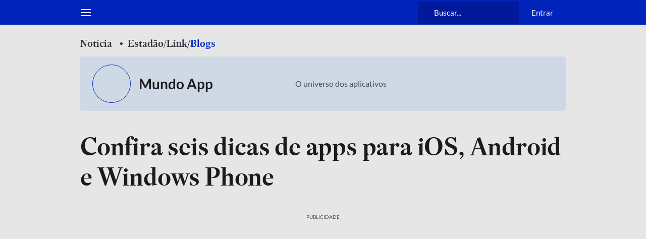

--- FILE ---
content_type: application/javascript; charset=utf-8
request_url: https://fundingchoicesmessages.google.com/f/AGSKWxWgZVvB9TBG8b7iFO18rGt-LjqwzX9_tIOzrCweBoFM6wYFsLhlG7vDeoFR_GtJVa80C21jEZpVxPnFVU_QgR6IyS9DCoLW8iMjGOW0IaI4eTAJ7PIdjBEGQE9VBBjZuDbEUIxLGOXsfNRSPUCLFSytSHOW4seh7NlMZrhqVIt3867e1eJIRrYdIoqu/_/leftad./js_adv_/adnet./ad_footer_/auto_ad_
body_size: -1286
content:
window['d3277a1c-2339-4868-8620-6ca6ea3686e1'] = true;